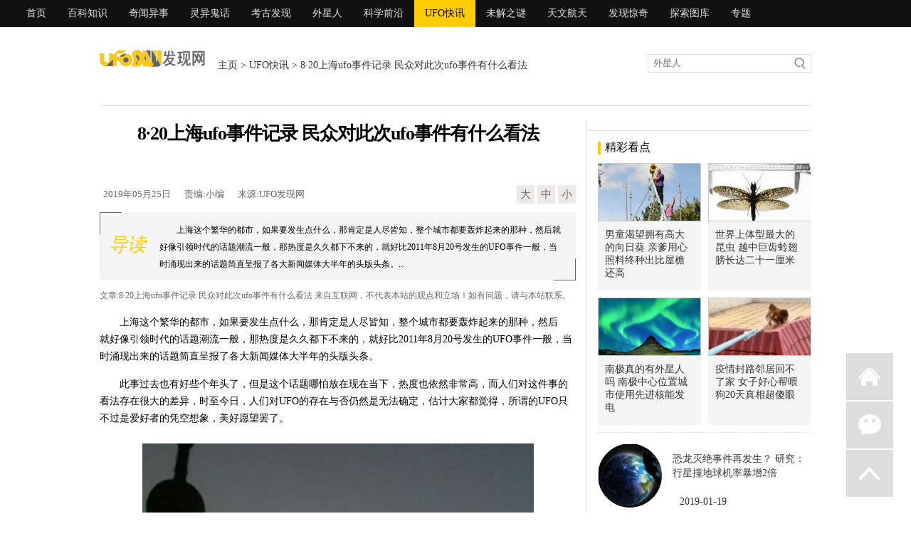

--- FILE ---
content_type: text/html; charset=gbk
request_url: https://www.ufofxw.com/ufokuaixun/2019/0525/30094.html
body_size: 9389
content:
<!DOCTYPE html PUBLIC "-//W3C//DTD XHTML 1.0 Transitional//EN" "http://www.w3.org/TR/xhtml1/DTD/xhtml1-transitional.dtd">
<html xmlns="http://www.w3.org/1999/xhtml">
  
  <head>
    <meta http-equiv="Content-Type" content="text/html; charset=gb2312" />
    <title>8·20上海ufo事件记录 民众对此次ufo事件有什么看法 - UFO快讯_UFO发现网</title>
    <meta name="keywords" content="">
    <meta http-equiv="Cache-Control" content="no-transform" />
    <meta http-equiv="Cache-Control" content="no-siteapp" />
    <meta name="description" content="上海这个繁华的都市，如果要发生点什么，那肯定是人尽皆知，整个城市都要轰炸起来的那种，然后就好像引领时代的话题潮流一般，那热度是久久都下不来的，就好比2011年8月20号发生的UFO事件一般，当时涌现出来的话题简直呈报了各大新闻媒体大半年的头版头条。">
    <meta name="mobile-agent" content="format=html5;url=//m.ufofxw.com/ufokuaixun/2019/0525/30094.html" />
    <meta property="og:type" content="news" />
    <meta property="og:title" content="8·20上海ufo事件记录 民众对此次ufo事件有什么看法" />
    <meta property="og:description" content="上海这个繁华的都市，如果要发生点什么，那肯定是人尽皆知，整个城市都要轰炸起来的那种，然后就好像引领时代的话题潮流一般，那热度是久久都下不来的，就好比2011年8月20号发生的UFO事件一般，当时涌现出来的话题简直呈报了各大新闻媒体大半年的头版头条。" />
    <meta property="og:image" content="/slt/030094.jpg" />
    <meta property="og:release_date" content="2019年05月25日"/>
    <link href="/style/style/top_new.css" rel="stylesheet" type="text/css" />
    <link href="/style/style/content_new.css?t=0131" rel="stylesheet" type="text/css" />
	<script src="/pic/uaredirect.js" type="text/javascript"></script>
	<script type="text/javascript">uaredirect("//m.ufofxw.com/ufokuaixun/2019/0525/30094.html");</script>
	<script type="text/javascript" src="/pic/tj.js"></script>
    <link rel="shortcut icon" href="//www.ufofxw.com/favicon.ico" />
    <link rel="bookmark" href="/favicon.ico" type="image/x-icon" />
    <link rel="icon" href="/favicon.ico" type="image/x-icon" /></head>
  
  <body>
    <div class="menu2_bg">
      <div class="menu">
        <a href="/" target="_blank">首页</a>		
        <a href="/baikezhishi/" target="_blank">百科知识</a>  
<a href="/qiwenyishi/" target="_blank">奇闻异事</a><a href="/lingyiguihua/" target="_blank">灵异鬼话</a><a href="/kaogufaxian/" target="_blank">考古发现</a><a href="/waixingren/" target="_blank">外星人</a><a href="/kexueqianyan/" target="_blank">科学前沿</a><a href="/ufokuaixun/" class="xuan" target="_blank">UFO快讯</a><a href="/weijiezhimi/" target="_blank">未解之谜</a><a href="/tianwenhangtian/" target="_blank">天文航天</a>

        <a href="/fxjq" target="_blank">发现惊奇</a>
        <a href="/tstk/" target="_blank">探索图库</a>
        <a href="/zt/" target="_blank">专题</a>  
		</div>
    </div>
    <div style="width:1000px;margin:10px auto 0;"></div>
    <div class="menu2">
      <div class="menu2_logo">
        <a href="/">
          <img src="/style/images/logo2.gif" width="149" height="28" /></a>
      </div>
      <div class="menu2_wz"><a href='/'>主页</a> > <a href="/ufokuaixun/">UFO快讯</a> > 8·20上海ufo事件记录 民众对此次ufo事件有什么看法</div>
      <div class="menu2_so">
        <form action="//so.ufofxw.com/cse/search" target="_blank">
          <input type="hidden" name="s" value="10848599236911270159">
          <input type="hidden" name="ie" value="gbk">
          <input type="hidden" name="kwtype" value="0" />
          <input type="text" class="search_box2" name="q" id="textfield" value="外星人" onfocus="if(this.value=='外星人'){this.value='';this.style.color='#727272'}" onblur="if(this.value==''){this.value='外星人';this.style.color='#727272'}" />
          <input name="" type="submit" class="soso2" value='' /></form>
      </div>
    </div>
    <div class="content">
      <div class="left">
        <h1>8·20上海ufo事件记录 民众对此次ufo事件有什么看法</h1>
        <center></center>
        <div class="sj">
          <div class="sj_left">
             <span>2019年05月25日</span>
             <span>责编:小编</span>
             <span>来源:UFO发现网</span>           
          </div>
          <div class="sj_right">
            <a href="javascript:doZoom(16)">大</a>
            <a href="javascript:doZoom(14)">中</a>
            <a href="javascript:doZoom(12)">小</a></div>
        </div>
 
        <div class="daodu"><div class="shang fangkuai"></div>
     <i>导读</i>
          <span>上海这个繁华的都市，如果要发生点什么，那肯定是人尽皆知，整个城市都要轰炸起来的那种，然后就好像引领时代的话题潮流一般，那热度是久久都下不来的，就好比2011年8月20号发生的UFO事件一般，当时涌现出来的话题简直呈报了各大新闻媒体大半年的头版头条。...</span><div class="xia fangkuai"></div></div>

        <script type="text/javascript">function doZoom(size) {
            document.getElementById('zoom').style.fontSize = size + 'px';
          }</script>
        <div class="mianze">文章:8·20上海ufo事件记录 民众对此次ufo事件有什么看法 来自互联网，不代表本站的观点和立场！如有问题，请与本站联系。</div>
        <div class="c">
          <div class="cc2" id="cc2">
            <div id="zhan"></div>
            <div class="ad04"></div>
            <SPAN id="zoom">
<p>上海这个繁华的都市，如果要发生点什么，那肯定是人尽皆知，整个城市都要轰炸起来的那种，然后就好像引领时代的话题潮流一般，那热度是久久都下不来的，就好比2011年8月20号发生的UFO事件一般，当时涌现出来的话题简直呈报了各大新闻媒体大半年的头版头条。</p>
<p>此事过去也有好些个年头了，但是这个话题哪怕放在现在当下，热度也依然非常高，而人们对这件事的看法存在很大的差异，时至今日，人们对UFO的存在与否仍然是无法确定，估计大家都觉得，所谓的UFO只不过是爱好者的凭空想象，美好愿望罢了。</p>
<p class="f_center" style="text-align:center;text-indent: 0 !important;"><img src="https://tu.ufofxw.com/201905/25/15587711177135391.jpg"></p>
<p><b>8.20上海UFO事件记录</b><b></b></p>
<p>2011年8月20号的晚上9点，坐标魔都上海，目击者为南航CZ6554客机的驾驶员。据说驾驶员在万米的高空中驾驶着客机，突然发现前方左侧上方有巨大的球型发光物体，它就好像近距离接触到的月亮似的，高高挂着，但是它的形状不时的发生变化，本来还比较小，后来又慢慢变大，但是整体呈现出来的还是规则的圆形结构。</p>
<p>当时在上海的领域上空同时飞行的机组有数十个，他们都纷纷表示也看到了不明发光物体，描述出来的情况都大致相同。</p>
<p>后来网络微博就开始轰炸了，关于UFO的各种帖子开始放出来，不仅是上海地区，就连北京上空在当晚也发现了奇怪的光圈，据说光圈还是不时的移动的。</p>
<p class="f_center" style="text-align:center;text-indent: 0 !important;"><img src="https://tu.ufofxw.com/201905/25/15587711178156290.jpg"></p>
<p><b>民众对此事的看法</b><b></b></p>
<p>在大多数民众看来，所谓的UFO都是人口耳相传的东西，没有任何事实的依据，人世间也不可能存在这种东西。他们普遍认为，可能那只是普通的一个飞行物，当时飞行员看到的时候估计只是发生了什么事，加上各个角度的错觉，最后被炒作成所谓的UFO事件。</p>
<p>当然并不是所有人都不相信UFO的存在，站在对立面的就是支持方了，他们认为同一时间不同地区看到的相同事件绝非偶然，可见当时出现的这个东西影响力是非常大的，而且从事件爆发之后也没有哪个机构或者官方对此事有表态，哪怕说明是当时正常的设备产生的误解，如此的解释和说法也不曾出现过，所以UFO确实是存在，毋庸置疑的。</p>
<p class="f_center" style="text-align:center;text-indent: 0 !important;"><img src="https://tu.ufofxw.com/201905/25/15587711179178717.jpg"></p>
<p>还有一部分当然就是中间者，不偏不倚，不相信也不反对，觉得可能存在也可能不存在，但是人类还在研究探索，有了科学的研究结果，自然就会真相大白。</p>
<p>据说不止是飞行员看到这不明的发光物体，其中有一位张姓女士曾发言论称，当天晚上她看到过在不同的位置出现两个月亮，一开始挺惊讶的，后来发现另一个并非月亮，因为它的形状是发生变化的。</p>
<p>如此看来，那飞行员所看到的不明发光物体事件人为引发的言论概率非常低，连地面上的人都看到了当晚的异常情况，那这个UFO到底该有多大有多亮啊。</p>

              <script type="text/javascript">document.body.oncopy = function() {
                  setTimeout(function() {
                    var text = clipboardData.getData("text");
                    if (text) {
                      text = text + "\r\n本篇文章来源于UFO发现网（www.ufofxw.com） 原文链接：" + location.href;
                      clipboardData.setData("text", text);
                    }
                  },
                  100)
                }</script>
            </SPAN>
            <div class="nydbwx">
                   <div class="weixinimg">
                      <img alt="微信二维码" src="/style/images/code.jpg" />
                   </div>
                   <div class="weixinnr">
                       <div class="weixintit">关注 <font color="#ED9F0C">UFO发现网</font>，权威探索揭秘，期待你的关注！</div>
                       <div class="ptxt">扫描二维码 或 搜索微信公众号“<font color="#ED9F0C">ufofxwqw</font>”即可关注我们！</div>
                       <div class="ptxt">让你每天都能了解到最新消息！！</div>
                   </div>
                </div>
          </div>
        </div>
        <div class="next_pages">↓【往下看，下一页更精彩】↓</div>
        <center></center>
 
        <div class="xgxw" id="rmzx">
          <div class="cnr_l">相关阅读</div></div>
        <div class="xgwz">
          <ul>
<li><a href="/ufokuaixun/2019/0524/30082.html" target="_blank">玉兔号发现UFO 月球上发现脚印有其他生命体存在吗</a>
              <span style="float:left;" name="times">2019-05-24</span></li>

              <li><a href="/ufokuaixun/2019/0524/30079.html" target="_blank">中国不明飞行物事件 四千年前UFO就造访过人类</a>
              <span style="float:left;" name="times">2019-05-24</span></li>

              <li><a href="/ufokuaixun/2019/0524/30078.html" target="_blank">五角大厦爆炸性揭密 终于承认仍在调查有关目击外星飞船的报告</a>
              <span style="float:left;" name="times">2019-05-24</span></li>

              <li><a href="/ufokuaixun/2019/0524/30071.html" target="_blank">凤凰城美国失踪事件 UFO出现凤凰城有没有抓走人类</a>
              <span style="float:left;" name="times">2019-05-24</span></li>

              <li><a href="/ufokuaixun/2019/0524/30070.html" target="_blank">凤凰城1993年三人失踪 三个年轻人离奇失踪被UFO带了吗</a>
              <span style="float:left;" name="times">2019-05-24</span></li>

              <li><a href="/ufokuaixun/2019/0523/30065.html" target="_blank">不明飞行物事件 贵阳不明飞行物的推测</a>
              <span style="float:left;" name="times">2019-05-23</span></li>
</ul>
        </div>
       
        <div class="gg3"></div>
        <div class="xgxw" id="rmzx">
          <div class="cnr_l">热点资讯</div></div>
        <div class="xgwz">
          <ul>
<li><a href="/ufokuaixun/2019/0213/28955.html" target="_blank">专家爆台渔船捞到UFO！ 美舰立刻接收列最高机密</a>
              <span style="float:left;" name="times">2019-02-13</span></li>

              <li><a href="/ufokuaixun/2019/0213/28958.html" target="_blank">唐朝现身的金背虾蟆UFO 唐朝工业部府官称为奇事</a>
              <span style="float:left;" name="times">2019-02-13</span></li>

              <li><a href="/ufokuaixun/2019/0214/28964.html" target="_blank">尘封30年的UFO神秘事件 英国蓝道申森林事件全揭秘</a>
              <span style="float:left;" name="times">2019-02-14</span></li>

              <li><a href="/ufokuaixun/2019/0215/28977.html" target="_blank">智利上空现球形UFO 速度飞快发出白光</a>
              <span style="float:left;" name="times">2019-02-15</span></li>

              <li><a href="/ufokuaixun/2019/0215/28978.html" target="_blank">揭秘：美空军在南非击落UFO 曾现场俘虏俩外星人?</a>
              <span style="float:left;" name="times">2019-02-15</span></li>
</ul>
        </div>
        <div class="xintg">
          <div class="xintg_wb">
            <div class="xintg_bq">标签</div>
            <div class="xintg_xz"><b><a href='/ufokuaixun/'>UFO快讯</a></b>
</div>
          </div>

        </div>
        <center></center>
        <div class="tu">
          <div class="tu_xt"></div>
          <div class="xgxw">
            <div class="cnr_l">热门图文</div>
            <div class="cnr_right">
              <a href="/" target="_blank">更多>></a></div>
          </div>
          <ul>
<li><a href="/qiwenyishi/2021/0119/40914.html" target="_blank">
                <img src="https://tu.ufofxw.com/cdn/slt/040914.jpg" width="120" height="95" />
                <p>男子3年按时投食两条罗威纳犬 一</p>
              </a>
            </li>

           <li><a href="/qiwenyishi/2021/0119/40913.html" target="_blank">
                <img src="https://tu.ufofxw.com/cdn/slt/040913.jpg" width="120" height="95" />
                <p>18岁人妻惨遭抛弃 4年后带儿子嫁</p>
              </a>
            </li>

           <li><a href="/qiwenyishi/2021/0119/40912.html" target="_blank">
                <img src="https://tu.ufofxw.com/cdn/slt/040912.jpg" width="120" height="95" />
                <p>越南姐妹因缺钱一起办婚礼 宾客</p>
              </a>
            </li>

           <li><a href="/qiwenyishi/2021/0119/40911.html" target="_blank">
                <img src="https://tu.ufofxw.com/cdn/slt/040911.jpg" width="120" height="95" />
                <p>英国3个小伙耍酷拍照 九米高栏杆</p>
              </a>
            </li>

            <div style="clear:both;"></div></ul>
        </div>
        <div class="gg3"></div>
        <div class="mygt">
          <div class="tu_xt"></div>
          <div class="xgxw">
            <div class="cnr_l">首页推荐</div>
            <div class="cnr_right">
              <a href="/" target="_blank">更多>></a></div>
          </div>
          <div class="mygt_left">
            <ul>
<li><a href="/tianwenhangtian/2019/0608/30355.html" target="_blank">
                  <img src="https://tu.ufofxw.com/cdn/slt/030355.jpg" width="120" height="95" />
                  <p>拼太空观光NASA开放民众睡太空站 船票每张18亿</p>
                </a>
              </li>
			
			<li><a href="/tianwenhangtian/2018/0720/27339.html" target="_blank">
                  <img src="https://tu.ufofxw.com/cdn/slt/027339.jpg" width="120" height="95" />
                  <p>木星卫星总数增至79颗 新发现12颗中有怪咖</p>
                </a>
              </li>

</ul>
          </div>
          <div class="mygt_right">
<div class="mygt_bt"><p><b><a href="/tianwenhangtian/2018/0720/27337.html" target="_blank">错过等17年！ 火星大冲、赤色月全食「同框」</a></b></p>
              <span>
                <a href="/tianwenhangtian/2018/0720/27337.html" target="_blank">每隔15或17年会发生一次的「火星大冲」27日即将登场。台北市立天文馆研究员说，这是15...[详细]</a></span></div>
            <ul>
<li><a href="/qiwenyishi/2020/1210/40163.html" target="_blank">6米70公斤蟒蛇吞65公斤羊动不了 活活撑死自己</a></li>

     <li><a href="/lingyiguihua/2019/0217/28996.html" target="_blank">一通电话妻子醋劲大发男子遭爆头惨死！ 网友惊：根本是鬼来电</a></li>

     <li><a href="/qiwenyishi/2018/0927/28096.html" target="_blank">惊见红衣小女孩深夜路上狂滚 他看傻：7月已过很久</a></li>

     <li><a href="/qiwenyishi/2018/0406/25804.html" target="_blank">邻居帮募款修「人工电子耳」 聋哑男童听见声音泪崩道谢</a></li>
			</ul>
            <ul>
<li><a href="/qiwenyishi/2020/1118/39693.html" target="_blank">男子为省时骑摩托上高速 中途加油遭拒被交警逮到</a></li>

	<li><a href="/kexueqianyan/2020/0709/37338.html" target="_blank">用脸就能买饮料 日本2021年推脸部辨识贩卖机</a></li>

	<li><a href="/qiwenyishi/2019/0611/30459.html" target="_blank">世界最小的婴儿体重 奇迹宝宝出生体重仅0.49斤</a></li>

	<li><a href="/qiwenyishi/2020/0824/38273.html" target="_blank">英国健身教练与对象亲吻得病 起诉女友索赔百万</a></li>
			</ul>
</div>
        </div>
        <center></center>
        <div class="tu">
          <div class="tu_xt"></div>
          <div class="xgxw">
            <div class="cnr_l">热门图片</div>
            <div class="cnr_right">
              <a href="/" target="_blank">更多>></a></div>
          </div>
          <ul>
<li>
              <a href="/weijiezhimi/2019/0226/29070.html" target="_blank">
                <img src="https://tu.ufofxw.com/cdn/slt/029070.jpg" width="120" height="95" />
                <p>吴哥人去城空之谜 研究：逐渐凋零而非崩亡</p>
              </a>
            </li>

			<li>
              <a href="/qiwenyishi/2020/0905/38542.html" target="_blank">
                <img src="https://tu.ufofxw.com/cdn/slt/038542.jpg" width="120" height="95" />
                <p>视盐巴为邪灵？她揭美国人5点小迷信 这1招迎来好运</p>
              </a>
            </li>

			<li>
              <a href="/qiwenyishi/2019/0424/29607.html" target="_blank">
                <img src="https://tu.ufofxw.com/cdn/slt/029607.jpg" width="120" height="95" />
                <p>最大的螃蟹有多重 皇帝蟹一只蟹腿肉可以当午餐</p>
              </a>
            </li>

			<li>
              <a href="/qiwenyishi/2018/0814/27654.html" target="_blank">
                <img src="https://tu.ufofxw.com/cdn/slt/027654.jpg" width="120" height="95" />
                <p>不给买机车！母亲遭逆子「像丢垃圾」扔河 网友怒道：会下地狱</p>
              </a>
            </li>

			<li>
              <a href="/qiwenyishi/2020/0518/36268.html" target="_blank">
                <img src="https://tu.ufofxw.com/cdn/slt/036268.jpg" width="120" height="95" />
                <p>这君王太荒谬 为养宠物向百姓征税还赔掉国家</p>
              </a>
            </li>

			<li>
              <a href="/qiwenyishi/2020/0402/35239.html" target="_blank">
                <img src="https://tu.ufofxw.com/cdn/slt/035239.jpg" width="120" height="95" />
                <p>朋友圈晒出一张鹦鹉图片 暴露自己犯罪行为</p>
              </a>
            </li>

			<li>
              <a href="/qiwenyishi/2020/0421/35736.html" target="_blank">
                <img src="https://tu.ufofxw.com/cdn/slt/035736.jpg" width="120" height="95" />
                <p>七个月女婴拿高锰酸钾药品疑误食 辅警保驾护航送医急救</p>
              </a>
            </li>

			<li>
              <a href="/qiwenyishi/2020/0321/34948.html" target="_blank">
                <img src="https://tu.ufofxw.com/cdn/slt/034948.jpg" width="120" height="95" />
                <p>女子花1万多祛斑 美容不成把脸给毁了</p>
              </a>
            </li>

            <div style="clear:both;"></div></ul>
        </div>
        <center></center>
        <div class="ph">
          <div class="ph_left">
            <div class="ph_title">
              <div class="cnr_l">随机推荐</div></div>
            <ul>
<li><em class="hot_num1">1</em><a href="/qiwenyishi/2017/1121/24625.html" target="_blank">肯德基推逃生舱！主打可断网 网友笑翻：是要专心叫鸡用吗</a></li>

<li><em class="hot_num1">2</em><a href="/qiwenyishi/2020/1128/39938.html" target="_blank">男子眼前发黑急就医 惊见3厘米铁钉穿颈动脉10年</a></li>

<li><em class="hot_num1">3</em><a href="/qiwenyishi/2019/1009/32733.html" target="_blank">澳大利亚女子婚后一年天天穿婚纱 为反消费主义连砍柴也穿婚纱</a></li>

<li><em class="hot_num">4</em><a href="/qiwenyishi/2019/0716/31284.html" target="_blank">盘点全球拥有最细腰围的女人 俄罗斯模特追求细腰切除肋骨</a></li>

<li><em class="hot_num">5</em><a href="/qiwenyishi/2018/0821/27727.html" target="_blank">隔窗嗨起来！美5岁童跳高 熊「同步跟上」：这个我也会～</a></li>

<li><em class="hot_num">6</em><a href="/weijiezhimi/2019/0429/29701.html" target="_blank">香河老人不腐之谜 香河老人死后尸体为什么不会腐烂呢</a></li>

<li><em class="hot_num">7</em><a href="/qiwenyishi/2020/0110/33896.html" target="_blank">90后白富美女性朋友秒变六旬胖妇 男子损失上百万瞬间绝望</a></li>

<li><em class="hot_num">8</em><a href="/qiwenyishi/2020/0629/37121.html" target="_blank">女子刚刚下车就宫缩频繁 来不及进产房站着诞下孩子</a></li>

<li><em class="hot_num">9</em><a href="/qiwenyishi/2018/0613/26834.html" target="_blank">鱼香茄子没有鱼？ 老伯气炸：吃20年会不知道有没有鱼吗?</a></li>

<li><em class="hot_num">10</em><a href="/qiwenyishi/2018/1121/28478.html" target="_blank">移它得花800多万 树长路中央成最狂路霸</a></li>

</ul>
          </div>
          <div class="ph_left">
            <div class="ph_title">
              <div class="cnr_l">猜你喜欢</div></div>
            <ul>
<li><em class="hot_num1">1</em><a href="/qiwenyishi/2020/0525/36391.html" target="_blank">海洋馆餐厅提供海鲜引争议 专家：会引发鱼类焦躁</a></li>

<li><em class="hot_num1">2</em><a href="/qiwenyishi/2019/0702/31072.html" target="_blank">超狂北极狐宝宝76天冲3506公里 科学家傻眼：不敢相信</a></li>

<li><em class="hot_num1">3</em><a href="/qiwenyishi/2017/0920/23195.html" target="_blank">最潮霹雳腰包！「老爸款」肚毛超逼真 一定要背正面才够狂</a></li>

<li><em class="hot_num">4</em><a href="/qiwenyishi/2019/0114/28795.html" target="_blank">奇葩旅馆兵马俑陪睡 网友：吓到不能睡</a></li>

<li><em class="hot_num">5</em><a href="/ufokuaixun/2019/0605/30297.html" target="_blank">西安金字塔ufo有何解释 三角形状不明飞行物是不是飞碟</a></li>

<li><em class="hot_num">6</em><a href="/qiwenyishi/2020/0303/34542.html" target="_blank">钓鱼用整只鸡当鱼饵 捕获巨大海鲜</a></li>

<li><em class="hot_num">7</em><a href="/qiwenyishi/2020/0320/34944.html" target="_blank">女子宅家谈了一场“无接触的爱情” 真爱背后是25万的代价</a></li>

<li><em class="hot_num">8</em><a href="/qiwenyishi/2020/0328/35136.html" target="_blank">真假公安“隔空”较量 关键时刻受骗女子接通了警察的电话</a></li>

<li><em class="hot_num">9</em><a href="/qiwenyishi/2019/0908/32223.html" target="_blank">男子三个月内保险报案三十一次 “自导自演”事故现场骗保两万元</a></li>

<li><em class="hot_num">10</em><a href="/qiwenyishi/2018/0804/27548.html" target="_blank">95岁强悍奶奶面对大黑熊！2度闯厨房 大声怒呛：「滚回家」</a></li>
</ul>
          </div>
        </div>
      </div>
      <div class="right">
        <div class="right_gg"></div>
        <div class="news55a">
          <div class="left_title">
            <div class="cnr_l">精彩看点</div>
            <div class="cnr_right">
              <a>
              </a>
            </div>
          </div>
          <ul>
<li><a href="/qiwenyishi/2020/0807/37950.html" target="_blank">
                <img src="https://tu.ufofxw.com/cdn/slt/037950.jpg" width="170" height="119">
                <p>男童渴望拥有高大的向日葵 亲爹用心照料终种出比屋檐还高</p>
              </a>
            </li>

           <li><a href="/qiwenyishi/2019/0628/30917.html" target="_blank">
                <img src="https://tu.ufofxw.com/cdn/slt/030917.jpg" width="170" height="119">
                <p>世界上体型最大的昆虫 越中巨齿蛉翅膀长达二十一厘米</p>
              </a>
            </li>

           <li><a href="/waixingren/2019/0529/30158.html" target="_blank">
                <img src="https://tu.ufofxw.com/cdn/slt/030158.jpg" width="170" height="119">
                <p>南极真的有外星人吗 南极中心位置城市使用先进核能发电</p>
              </a>
            </li>

           <li><a href="/qiwenyishi/2020/0228/34472.html" target="_blank">
                <img src="https://tu.ufofxw.com/cdn/slt/034472.jpg" width="170" height="119">
                <p>疫情封路邻居回不了家 女子好心帮喂狗20天真相超傻眼</p>
              </a>
            </li>  
</ul>
          <div class="tj">
            <ul class="artSidelist">
<li><a href="/tianwenhangtian/2019/0119/28843.html" class="imgBox"><img src="/slt/tj5-028843.jpg" alt="恐龙灭绝事件再发生？ 研究：行星撞地球机率暴增2倍"></a>
<h4> <a href="/tianwenhangtian/2019/0119/28843.html" title="恐龙灭绝事件再发生？ 研究：行星撞地球机率暴增2倍">恐龙灭绝事件再发生？ 研究：行星撞地球机率暴增2倍</a></h4>
<p><a>2019-01-19</a></p></li>
			
			<li><a href="/tianwenhangtian/2019/0123/28866.html" class="imgBox"><img src="/slt/tj5-028866.jpg" alt="过往血月出现必有大事？ 上次隔天世越号沉没了　"></a>
<h4> <a href="/tianwenhangtian/2019/0123/28866.html" title="过往血月出现必有大事？ 上次隔天世越号沉没了　">过往血月出现必有大事？ 上次隔天世越号沉没了　</a></h4>
<p><a>2019-01-23</a></p></li>
			
			<li><a href="/tianwenhangtian/2019/0127/28888.html" class="imgBox"><img src="/slt/tj5-028888.jpg" alt="第四宇宙速度有多快 暗物质有助于达到第四宇宙速度吗"></a>
<h4> <a href="/tianwenhangtian/2019/0127/28888.html" title="第四宇宙速度有多快 暗物质有助于达到第四宇宙速度吗">第四宇宙速度有多快 暗物质有助于达到第四宇宙速度吗</a></h4>
<p><a>2019-01-27</a></p></li>
              <div style="clear:both;"></div></ul>
          </div>
        </div>
        <div class="nesgg">
          <div class="nesgg_cn"></div></div>
        <div class="news55">
          <div class="left_title">
            <div class="cnr_l">热门奇闻</div>
            <div class="cnr_right">
              <a href="/qiwenyishi/" target="_blank">更多>></a></div>
          </div>
          <ul>
<li><em>
                <a href="/qiwenyishi/2019/0519/30004.html" target="_blank">中指卡手机壳送医 他</a></em>
              <span></span>
              <a href="/qiwenyishi/2019/0519/30004.html" target="_blank">
                <img src="https://tu.ufofxw.com/cdn/slt/030004.jpg" width="133" height="95"></a>
            </li>

            <li><em>
                <a href="/qiwenyishi/2020/1123/39781.html" target="_blank">两男子挑战一日内坐10</a></em>
              <span></span>
              <a href="/qiwenyishi/2020/1123/39781.html" target="_blank">
                <img src="https://tu.ufofxw.com/cdn/slt/039781.jpg" width="133" height="95"></a>
            </li>

            <li><em>
                <a href="/qiwenyishi/2019/0119/28848.html" target="_blank">佛像后脑长出小树苗 </a></em>
              <span></span>
              <a href="/qiwenyishi/2019/0119/28848.html" target="_blank">
                <img src="https://tu.ufofxw.com/cdn/slt/028848.jpg" width="133" height="95"></a>
            </li>

            <li><em>
                <a href="/qiwenyishi/2020/0722/37650.html" target="_blank">老婆不在偷开锅盖 老</a></em>
              <span></span>
              <a href="/qiwenyishi/2020/0722/37650.html" target="_blank">
                <img src="https://tu.ufofxw.com/cdn/slt/037650.jpg" width="133" height="95"></a>
            </li>

            <li><em>
                <a href="/qiwenyishi/2020/0502/35991.html" target="_blank">八旬老人买保健品上瘾</a></em>
              <span></span>
              <a href="/qiwenyishi/2020/0502/35991.html" target="_blank">
                <img src="https://tu.ufofxw.com/cdn/slt/035991.jpg" width="133" height="95"></a>
            </li>

            <li><em>
                <a href="/qiwenyishi/2020/0909/38612.html" target="_blank">暗藏秘密？看完石碑3</a></em>
              <span></span>
              <a href="/qiwenyishi/2020/0909/38612.html" target="_blank">
                <img src="https://tu.ufofxw.com/cdn/slt/038612.jpg" width="133" height="95"></a>
            </li> 
</ul>
        </div>
        <div class="nesgg_cnc2"></div>
        <div class="nesgg">
          <div class="left_title">
            <div class="cnr_l">编辑推荐</div>
            <div class="cnr_right">
              <a href="/" target="_blank">更多>></a></div>
          </div>
          <div class="nesgg_cn">
<li><a href="/waixingren/2018/0921/28024.html" target="_blank">
                <img src="https://tu.ufofxw.com/cdn/slt/028024.jpg">
                <p>被外星人绑架当事人45年后出书 还原1973年帕斯卡古拉事件</p>
              </a>
            </li>

			<li><a href="/qiwenyishi/2018/1017/28270.html" target="_blank">
                <img src="https://tu.ufofxw.com/cdn/slt/028270.jpg">
                <p>他手残买2组同号乐透 竟连中头奖爽领970多万</p>
              </a>
            </li>

			<li><a href="/qiwenyishi/2018/1030/28351.html" target="_blank">
                <img src="https://tu.ufofxw.com/cdn/slt/028351.jpg">
                <p>宝宝独自吃火龙果 母亲看傻眼：以为命案现场</p>
              </a>
            </li>

			<li><a href="/kexueqianyan/2018/1031/28357.html" target="_blank">
                <img src="https://tu.ufofxw.com/cdn/slt/028357.jpg">
                <p>行李箱也能当婴儿车 日本家长出远门新利器</p>
              </a>
            </li>

			<li><a href="/qiwenyishi/2018/1106/28378.html" target="_blank">
                <img src="https://tu.ufofxw.com/cdn/slt/028378.jpg">
                <p>开挖屋子地基寻获人骨 屋主直觉就是失踪父亲</p>
              </a>
            </li>

			<li><a href="/qiwenyishi/2018/1106/28384.html" target="_blank">
                <img src="https://tu.ufofxw.com/cdn/slt/028384.jpg">
                <p>男子点一份烫青菜30元 但份量让他苦笑菜涨价？</p>
              </a>
            </li>
</div>
        </div>
        <div class="right_gg2"></div>
        <div class="news55a">
          <div class="left_title">
            <div class="cnr_l">UFO快讯</div>
            <div class="cnr_right">
              <a href="/liangxinggushi/" target="_blank">更多>></a></div>
          </div>
          <ul>
<li><a href="/ufokuaixun/2019/0702/31074.html" target="_blank">
                <img src="https://tu.ufofxw.com/cdn/slt/031074.jpg" width="135" height="95">
                <p>墨西哥的ufo云 上百万人看日食意</p>
              </a>
            </li>

			<li><a href="/ufokuaixun/2018/1228/28689.html" target="_blank">
                <img src="https://tu.ufofxw.com/cdn/slt/028689.jpg" width="135" height="95">
                <p>俄遭神秘物体撞击导致山体滑坡堵</p>
              </a>
            </li>

			<li><a href="/ufokuaixun/2020/0912/38693.html" target="_blank">
                <img src="https://tu.ufofxw.com/cdn/slt/038693.jpg" width="135" height="95">
                <p>女子在客机上拍到圆状物快速移动</p>
              </a>
            </li>

			<li><a href="/ufokuaixun/2019/0702/31066.html" target="_blank">
                <img src="https://tu.ufofxw.com/cdn/slt/031066.jpg" width="135" height="95">
                <p>临沂上空不明飞行物 专家解释网</p>
              </a>
            </li> 
</ul>
          
        </div>
        <div id="xuanfu">
          <div class="right_gg2"></div>
          <div class="right_gg2"></div></div>
        <script type="text/javascript" src='/style/style/mierquery.js'></script>
        <script language="javascript" type="text/javascript" src="/style/style/fu.js?t=2"></script>
      </div>
    </div>
    <div style="clear:both;"></div>
    <div class="webdbgg"></div>
    </div>
    <div class="side-bar">
      <a href="/" class="icon-mail">返回首页</a>     
      <a class="icon-chat">微信
        <div class="chat-tips">
          <i></i>
          <img style="width:138px;height:138px;" src="/style/images/code.jpg" alt="微信订阅号"></div>
      </a>	  
      <a onclick="pageScroll()" class="icon-qq">返回顶部</a>
      <script language="javascript" type="text/javascript">function pageScroll() {
          window.scrollBy(0, -50);
          scrolldelay = setTimeout('pageScroll()', 2);
          var sTop = document.documentElement.scrollTop + document.body.scrollTop;
          if (sTop == 0) clearTimeout(scrolldelay);
        }</script>
    </div>
   <div class="bo">
        <div class="bq"><a href="/guanyuwomen.html" target="_blank">关于我们</a> - 
		<a href="/lianxiwomen.html" target="_blank">联系我们</a> - 
		<a href="/guanggaofuwu.html" target="_blank">广告服务</a> - 
		<a href="/mianzeshenming.html" target="_blank">免责申明</a></div>
        <div class="bq">Copyright &#169; 2014-2026 ufofxw.com. UFO发现网 版权所有.
<p style="display:none;"><script type="text/javascript">tj();</script></p></div>
		
                <div class="bq">渝ICP备14006041号-4 渝公网安备50010102000160号&#160;&#160;</div>

   </div>


<script src="/style/style/ci.js"></script>
<script>
(function(){
   var src = (document.location.protocol == "http:") ? "http://js.passport.qihucdn.com/11.0.1.js?e2a5f51b4ed2e16ab4d395cfd6164191":"https://jspassport.ssl.qhimg.com/11.0.1.js?e2a5f51b4ed2e16ab4d395cfd6164191";
   document.write('<script src="' + src + '" id="sozz"><\/script>');
})();
</script>
</body>
</html>
